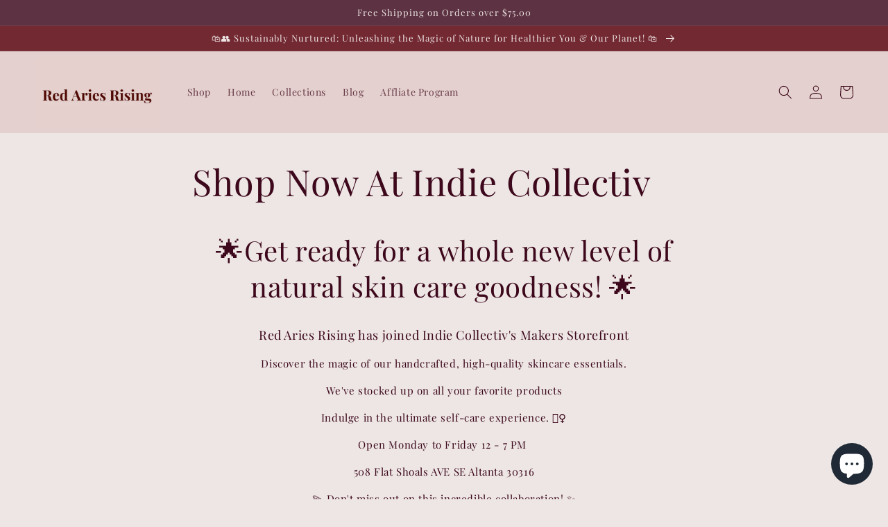

--- FILE ---
content_type: application/x-javascript
request_url: https://app.sealsubscriptions.com/shopify/public/status/shop/redariesrising.myshopify.com.js?1767788539
body_size: -154
content:
var sealsubscriptions_settings_updated='1698101486c';

--- FILE ---
content_type: application/x-javascript
request_url: https://app.sealsubscriptions.com/shopify/public/status/shop/redariesrising.myshopify.com.js?1767788543
body_size: -370
content:
var sealsubscriptions_settings_updated='1698101486c';

--- FILE ---
content_type: application/x-javascript; charset=utf-8
request_url: https://bundler.nice-team.net/app/shop/status/redariesrising.myshopify.com.js?1767788539
body_size: -183
content:
var bundler_settings_updated='1766320084c';

--- FILE ---
content_type: application/x-javascript
request_url: https://www.goldendev.win/shopify/show-recent-orders/shop/status/redariesrising.myshopify.com.js?58926284
body_size: -337
content:
var sro_settings_updated = 1688564416;